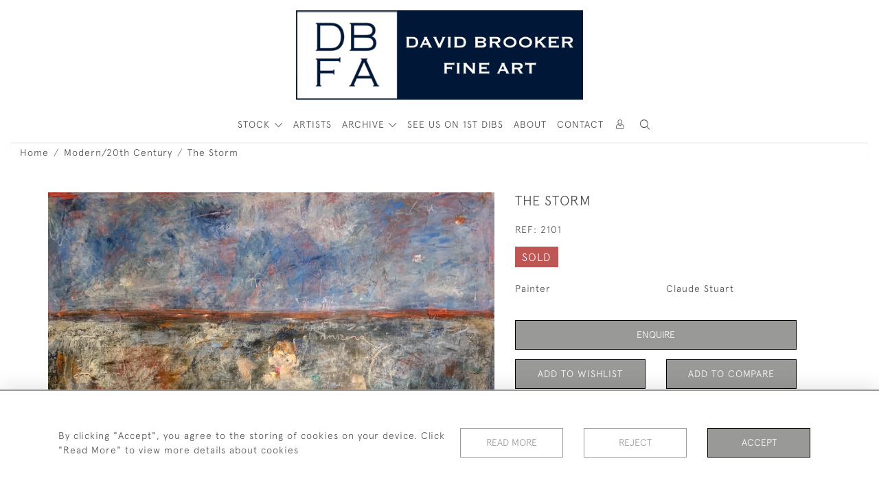

--- FILE ---
content_type: text/html; charset=utf-8
request_url: https://www.google.com/recaptcha/api2/anchor?ar=1&k=6LetCiQcAAAAAIjyc_bA-QT0SNIvHk1k__lA_Fl7&co=aHR0cHM6Ly93d3cuZGF2aWRicm9va2VyLmNvbTo0NDM.&hl=en&v=TkacYOdEJbdB_JjX802TMer9&size=invisible&anchor-ms=20000&execute-ms=15000&cb=d1b1tsj3ez9p
body_size: 44798
content:
<!DOCTYPE HTML><html dir="ltr" lang="en"><head><meta http-equiv="Content-Type" content="text/html; charset=UTF-8">
<meta http-equiv="X-UA-Compatible" content="IE=edge">
<title>reCAPTCHA</title>
<style type="text/css">
/* cyrillic-ext */
@font-face {
  font-family: 'Roboto';
  font-style: normal;
  font-weight: 400;
  src: url(//fonts.gstatic.com/s/roboto/v18/KFOmCnqEu92Fr1Mu72xKKTU1Kvnz.woff2) format('woff2');
  unicode-range: U+0460-052F, U+1C80-1C8A, U+20B4, U+2DE0-2DFF, U+A640-A69F, U+FE2E-FE2F;
}
/* cyrillic */
@font-face {
  font-family: 'Roboto';
  font-style: normal;
  font-weight: 400;
  src: url(//fonts.gstatic.com/s/roboto/v18/KFOmCnqEu92Fr1Mu5mxKKTU1Kvnz.woff2) format('woff2');
  unicode-range: U+0301, U+0400-045F, U+0490-0491, U+04B0-04B1, U+2116;
}
/* greek-ext */
@font-face {
  font-family: 'Roboto';
  font-style: normal;
  font-weight: 400;
  src: url(//fonts.gstatic.com/s/roboto/v18/KFOmCnqEu92Fr1Mu7mxKKTU1Kvnz.woff2) format('woff2');
  unicode-range: U+1F00-1FFF;
}
/* greek */
@font-face {
  font-family: 'Roboto';
  font-style: normal;
  font-weight: 400;
  src: url(//fonts.gstatic.com/s/roboto/v18/KFOmCnqEu92Fr1Mu4WxKKTU1Kvnz.woff2) format('woff2');
  unicode-range: U+0370-0377, U+037A-037F, U+0384-038A, U+038C, U+038E-03A1, U+03A3-03FF;
}
/* vietnamese */
@font-face {
  font-family: 'Roboto';
  font-style: normal;
  font-weight: 400;
  src: url(//fonts.gstatic.com/s/roboto/v18/KFOmCnqEu92Fr1Mu7WxKKTU1Kvnz.woff2) format('woff2');
  unicode-range: U+0102-0103, U+0110-0111, U+0128-0129, U+0168-0169, U+01A0-01A1, U+01AF-01B0, U+0300-0301, U+0303-0304, U+0308-0309, U+0323, U+0329, U+1EA0-1EF9, U+20AB;
}
/* latin-ext */
@font-face {
  font-family: 'Roboto';
  font-style: normal;
  font-weight: 400;
  src: url(//fonts.gstatic.com/s/roboto/v18/KFOmCnqEu92Fr1Mu7GxKKTU1Kvnz.woff2) format('woff2');
  unicode-range: U+0100-02BA, U+02BD-02C5, U+02C7-02CC, U+02CE-02D7, U+02DD-02FF, U+0304, U+0308, U+0329, U+1D00-1DBF, U+1E00-1E9F, U+1EF2-1EFF, U+2020, U+20A0-20AB, U+20AD-20C0, U+2113, U+2C60-2C7F, U+A720-A7FF;
}
/* latin */
@font-face {
  font-family: 'Roboto';
  font-style: normal;
  font-weight: 400;
  src: url(//fonts.gstatic.com/s/roboto/v18/KFOmCnqEu92Fr1Mu4mxKKTU1Kg.woff2) format('woff2');
  unicode-range: U+0000-00FF, U+0131, U+0152-0153, U+02BB-02BC, U+02C6, U+02DA, U+02DC, U+0304, U+0308, U+0329, U+2000-206F, U+20AC, U+2122, U+2191, U+2193, U+2212, U+2215, U+FEFF, U+FFFD;
}
/* cyrillic-ext */
@font-face {
  font-family: 'Roboto';
  font-style: normal;
  font-weight: 500;
  src: url(//fonts.gstatic.com/s/roboto/v18/KFOlCnqEu92Fr1MmEU9fCRc4AMP6lbBP.woff2) format('woff2');
  unicode-range: U+0460-052F, U+1C80-1C8A, U+20B4, U+2DE0-2DFF, U+A640-A69F, U+FE2E-FE2F;
}
/* cyrillic */
@font-face {
  font-family: 'Roboto';
  font-style: normal;
  font-weight: 500;
  src: url(//fonts.gstatic.com/s/roboto/v18/KFOlCnqEu92Fr1MmEU9fABc4AMP6lbBP.woff2) format('woff2');
  unicode-range: U+0301, U+0400-045F, U+0490-0491, U+04B0-04B1, U+2116;
}
/* greek-ext */
@font-face {
  font-family: 'Roboto';
  font-style: normal;
  font-weight: 500;
  src: url(//fonts.gstatic.com/s/roboto/v18/KFOlCnqEu92Fr1MmEU9fCBc4AMP6lbBP.woff2) format('woff2');
  unicode-range: U+1F00-1FFF;
}
/* greek */
@font-face {
  font-family: 'Roboto';
  font-style: normal;
  font-weight: 500;
  src: url(//fonts.gstatic.com/s/roboto/v18/KFOlCnqEu92Fr1MmEU9fBxc4AMP6lbBP.woff2) format('woff2');
  unicode-range: U+0370-0377, U+037A-037F, U+0384-038A, U+038C, U+038E-03A1, U+03A3-03FF;
}
/* vietnamese */
@font-face {
  font-family: 'Roboto';
  font-style: normal;
  font-weight: 500;
  src: url(//fonts.gstatic.com/s/roboto/v18/KFOlCnqEu92Fr1MmEU9fCxc4AMP6lbBP.woff2) format('woff2');
  unicode-range: U+0102-0103, U+0110-0111, U+0128-0129, U+0168-0169, U+01A0-01A1, U+01AF-01B0, U+0300-0301, U+0303-0304, U+0308-0309, U+0323, U+0329, U+1EA0-1EF9, U+20AB;
}
/* latin-ext */
@font-face {
  font-family: 'Roboto';
  font-style: normal;
  font-weight: 500;
  src: url(//fonts.gstatic.com/s/roboto/v18/KFOlCnqEu92Fr1MmEU9fChc4AMP6lbBP.woff2) format('woff2');
  unicode-range: U+0100-02BA, U+02BD-02C5, U+02C7-02CC, U+02CE-02D7, U+02DD-02FF, U+0304, U+0308, U+0329, U+1D00-1DBF, U+1E00-1E9F, U+1EF2-1EFF, U+2020, U+20A0-20AB, U+20AD-20C0, U+2113, U+2C60-2C7F, U+A720-A7FF;
}
/* latin */
@font-face {
  font-family: 'Roboto';
  font-style: normal;
  font-weight: 500;
  src: url(//fonts.gstatic.com/s/roboto/v18/KFOlCnqEu92Fr1MmEU9fBBc4AMP6lQ.woff2) format('woff2');
  unicode-range: U+0000-00FF, U+0131, U+0152-0153, U+02BB-02BC, U+02C6, U+02DA, U+02DC, U+0304, U+0308, U+0329, U+2000-206F, U+20AC, U+2122, U+2191, U+2193, U+2212, U+2215, U+FEFF, U+FFFD;
}
/* cyrillic-ext */
@font-face {
  font-family: 'Roboto';
  font-style: normal;
  font-weight: 900;
  src: url(//fonts.gstatic.com/s/roboto/v18/KFOlCnqEu92Fr1MmYUtfCRc4AMP6lbBP.woff2) format('woff2');
  unicode-range: U+0460-052F, U+1C80-1C8A, U+20B4, U+2DE0-2DFF, U+A640-A69F, U+FE2E-FE2F;
}
/* cyrillic */
@font-face {
  font-family: 'Roboto';
  font-style: normal;
  font-weight: 900;
  src: url(//fonts.gstatic.com/s/roboto/v18/KFOlCnqEu92Fr1MmYUtfABc4AMP6lbBP.woff2) format('woff2');
  unicode-range: U+0301, U+0400-045F, U+0490-0491, U+04B0-04B1, U+2116;
}
/* greek-ext */
@font-face {
  font-family: 'Roboto';
  font-style: normal;
  font-weight: 900;
  src: url(//fonts.gstatic.com/s/roboto/v18/KFOlCnqEu92Fr1MmYUtfCBc4AMP6lbBP.woff2) format('woff2');
  unicode-range: U+1F00-1FFF;
}
/* greek */
@font-face {
  font-family: 'Roboto';
  font-style: normal;
  font-weight: 900;
  src: url(//fonts.gstatic.com/s/roboto/v18/KFOlCnqEu92Fr1MmYUtfBxc4AMP6lbBP.woff2) format('woff2');
  unicode-range: U+0370-0377, U+037A-037F, U+0384-038A, U+038C, U+038E-03A1, U+03A3-03FF;
}
/* vietnamese */
@font-face {
  font-family: 'Roboto';
  font-style: normal;
  font-weight: 900;
  src: url(//fonts.gstatic.com/s/roboto/v18/KFOlCnqEu92Fr1MmYUtfCxc4AMP6lbBP.woff2) format('woff2');
  unicode-range: U+0102-0103, U+0110-0111, U+0128-0129, U+0168-0169, U+01A0-01A1, U+01AF-01B0, U+0300-0301, U+0303-0304, U+0308-0309, U+0323, U+0329, U+1EA0-1EF9, U+20AB;
}
/* latin-ext */
@font-face {
  font-family: 'Roboto';
  font-style: normal;
  font-weight: 900;
  src: url(//fonts.gstatic.com/s/roboto/v18/KFOlCnqEu92Fr1MmYUtfChc4AMP6lbBP.woff2) format('woff2');
  unicode-range: U+0100-02BA, U+02BD-02C5, U+02C7-02CC, U+02CE-02D7, U+02DD-02FF, U+0304, U+0308, U+0329, U+1D00-1DBF, U+1E00-1E9F, U+1EF2-1EFF, U+2020, U+20A0-20AB, U+20AD-20C0, U+2113, U+2C60-2C7F, U+A720-A7FF;
}
/* latin */
@font-face {
  font-family: 'Roboto';
  font-style: normal;
  font-weight: 900;
  src: url(//fonts.gstatic.com/s/roboto/v18/KFOlCnqEu92Fr1MmYUtfBBc4AMP6lQ.woff2) format('woff2');
  unicode-range: U+0000-00FF, U+0131, U+0152-0153, U+02BB-02BC, U+02C6, U+02DA, U+02DC, U+0304, U+0308, U+0329, U+2000-206F, U+20AC, U+2122, U+2191, U+2193, U+2212, U+2215, U+FEFF, U+FFFD;
}

</style>
<link rel="stylesheet" type="text/css" href="https://www.gstatic.com/recaptcha/releases/TkacYOdEJbdB_JjX802TMer9/styles__ltr.css">
<script nonce="jvlHCmgXLdCbL43tUDNYkA" type="text/javascript">window['__recaptcha_api'] = 'https://www.google.com/recaptcha/api2/';</script>
<script type="text/javascript" src="https://www.gstatic.com/recaptcha/releases/TkacYOdEJbdB_JjX802TMer9/recaptcha__en.js" nonce="jvlHCmgXLdCbL43tUDNYkA">
      
    </script></head>
<body><div id="rc-anchor-alert" class="rc-anchor-alert"></div>
<input type="hidden" id="recaptcha-token" value="[base64]">
<script type="text/javascript" nonce="jvlHCmgXLdCbL43tUDNYkA">
      recaptcha.anchor.Main.init("[\x22ainput\x22,[\x22bgdata\x22,\x22\x22,\[base64]/[base64]/[base64]/[base64]/[base64]/[base64]/[base64]/[base64]/[base64]/[base64]/[base64]\x22,\[base64]\\u003d\x22,\x22al8gwp/CpMOmC8KuaMKJW2sqw6DCkyUMNhY/wrzCowzDqMKlw6TDhX7CtcOcOTbChsKiDMKzwpTCnEhtY8KjM8ORR8KFCsOrw4bCtE/[base64]/CisKBwohFwrTDgmHCoCnCu8KKw4BrYVVYe33CmG7CiCfClcK5wozDtMOPHsOuUcOXwokHOMK/wpBLw7hBwoBOwolkO8Ozw4jCnCHClMK8RXcXKcKxwpbDtBRDwoNgcsK3AsOnRBjCgXR1FFPCugpxw5YUQ8KKE8KDw6rDp23ClQbDgMK7ecOWwoTCpW/CpHjCsEPCnA5aKsKswqHCnCUKwoVfw6zCjXNADUkkBA0JwqjDozbDocOJSh7CtcO6WBdPwpY9wqN7wrtgwr3DlkIJw7LDiB/Cn8OvAG/CsC4YwpzClDgFOUTCrBkUcMOEW0jCgHEQw5TDqsKkwqsNdVbCsmcLM8KABcOvwoTDuDDCuFDDpsOcRMKcw6jCocO7w7VZMR/DuMKYVMKhw6RsAMOdw5s3wqTCm8KOB8KBw4UHw4g7f8OWRHTCs8O+wrFNw4zCqsKMw7fDh8O7GzHDnsKHBwXCpV7CkXLClMKtw40WesOha2ZfJTdmJ0ECw43CoSElw5bDqmrDk8O8wp8Sw5zCpW4fFAfDuE80F1PDiDg1w4oPIxnCpcOdwo/CjyxYw6VPw6DDl8KKwrnCt3HCjMOYwroPwrHCj8O9aMKVOg0Aw78bBcKzQcK/Xi5PSsKkwp/Cjy3Dmlpvw4pRI8Knw4fDn8OSw51DWMOnw67Cg0LCnkM+Q2QTw5tnAkTCrsK9w7FzCChIc3EdwptHw7YAAcKaJi9VwoE4w7tiZjrDvMOxwpdvw4TDjnJ0XsOrW31/SsOuw7/DvsOuAcK3GcOzZMKww60bGHZOwoJEIXHCnRTCrcKhw64Gwo0qwqsBG07CpsKGXRYzwqrDoMKCwokWwr3DjsOHw7N9bQ4tw4gCw5LCmsK9asOBwolxccK8w5xhOcOIw6VgLj3Co1XCuy7CuMKoS8O5w7HDuyx2w7cHw40+wrZow61Mw75mwqUHwr/[base64]/Dj8KMw4LDkEnCucOQw7rCi8ObVwrCtxzCuMOrHcOkR8O6bsKeSMKTw4DDnMO3w6hof2rCmiPCj8Otb8KHw7fCpMOKGXQLZ8OOw54XbQkMwqh0BzfDnMOtL8KOw4MtQ8KXw5QdwobDucK8w5nDpcOrwqLCu8OXQmnCpCJ8w7fDh1/ChlDCusKQLMOiw7ApKMKCw552V8KZw698cUg3w6B/wpvCucOzw4DDncOjbCoxTsOtwqrCl3XClcOkWMKkwpbDgsOPw7zCmwDDjsOWw4VsC8OvKmYVMcOIJHHDhVwfUsOeC8KnwoZcCcOMwrHCvEgECGEpw65wwq/DncOfwrvCvMK4FQdOFsOewrocwrfCvm9TLcKowrLCjcORJ2ByJsOqw5pgwq/CkMKJIWHCtV7Cs8K1w693w6rCm8KGRsKkBgHDqsO1L0zCjMOCwq7ClMKUwqhqw7rCh8OAYMKjSMKdQWPDgcKUVsKRwpAQUh1dwrrDtMKDPjNkIMOLw4I3wpvCp8OAJcO+w6oFw5EBfxZUw5lLw45hBCtmw7xzwo/ClcK4wo3DlsO6LB7CuVLDh8Ofwo4Dwr8Mw5kYwoREw550wr3DjsOsesK6bcOxaFEmwo7Dm8Kkw7jCqsOjwrF9w5vCrsOATTt2DcKZPsKaOGcYw5zDiMOpd8OaJxNLw7DCvVLDoGBcY8OzdzNgw4PChcKNw5nCnGZLw5tawr7DulvDnjjCqMODwp/CmRtjEcK5wrrCu1PCmxQuwrxhwpnDvMK/KgtUwp0PwqzDkMKbw71wMTPDi8OhKcK6MMKPXTkCCXtNHsOjw59EKC/CvcOzS8KjUMOrw6XCiMOmw7doPcKPVsKCITMRc8Knd8OHPcO5wrhKCMOzwofDjMODUk3ClnfDjMKEPMKLwqw3w4zDrsOQw4/[base64]/[base64]/ClsObJMKafn89ZTbDucOwNWbCuSHCl2fDtT04w6LDo8OqccOXw5HDmsOcw6bDn019wofCty3DmynCjxpYw4kOw7fDhMOzw67DrMOZTMO4w6bDk8OLwpfDjXdmYDvCj8Khc8KWwponXyV/[base64]/CjyDCjCAOdRRsw6tBKcOPwpzCisOkwozDjsK4w7A1wqB2w4tsw6EKw43CqHjCrcKTDsKSS3R9V8KUwoslb8OmL0B6fMOJKyvChRVOwoNrV8OnCGrCvA/[base64]/[base64]/DiUh8w4dyXcOqwp3ClHNAw7tbc8O3wrgewrEBTiRvwowiLRhfCjLCi8Ogw7MVw5DCtng9HsKCScKAwrltLiTCgnwgw5A0X8ODw6BVB0nDlMKCwr17Ti0FwovCoAssAVJawqc7f8O6TsOwHiFQHcOGegfCmTfDuiJwHQtAbMOiw7jCp2t3w6ViKnMywoRxfhzCkQ/CgMKTc31JNcOGH8OZw54PwrDCocOzYWp+wp/Cil4gw54IAMKLKxk+eFUsV8O0wp3DgMOywoTClMO8w4Jawod+axXDpsK/TnvCiwhtwpRJUcOawprCv8KLwoXDjsOYwooCwpMAw7vDpMKtLMK4w5zDlA9XSjHCqMO4w6ZKw40AwooWwpzCjB83HQFbGB9FXMKnUsONe8KBwpbCgcKPQsO0w61qwphXw7MONiXCqDxBTgnCoDnCqMOJw5bCmnBvdsKmw77Cs8K8e8Ozwq/Cikd5w5jCp0sYw55JPMK6FmrCkiZtQsO4fcKkPsKQw61twr0gWMOZw4nDqMO+SQHDhsK9wpzCssK6w7xVwosLUnU7wo/DvSIlM8K/fcKzU8OswqMnDSHCi2pqBUF/wr3ClsKsw5w0T8KpAAZqBwoWT8OaWAgdNMOUecOpGFtEQcKpw7LDvcOpwqDCu8KGagrDjMKtwofClRIew7JVwqjDmhXDlFbDoMOEw6bCpFAuZ0xsw4hSAjPCvUfDgzg9L2hPTcKWTMO4w5HCj2AdNA3CscOyw57DvATDkcK1w6/DnBJnw6JnesKVL14AMcONbMKnwrvCkD7CuU0Xd2rCg8KJLGZXTGZMw5fDmsOlCMOAwoosw5sJBFFbZ8KaZMKLw7PDosKlG8KWwpk4woXDlQzDhcOYw7jDvAcVw5Nfw4zDscKxN0onBMOkAsKMaMOVwrNjw5kXBR/Dj2kYWMKBwpERwr3CtDLDowrCqgLCsMOtw5TCoMOmSDkPXcO1w5TDlcOvw5XChcOqE2zCj1/[base64]/DksKNw5oTwqrDmMKQCMOrw5hJw4gtFcKvUzDCjUnCt0daw6TCmMKxTw3Cp1FNCE3CmsKSdMO0wplcw7XCuMOWI25+MMOAH3FyFcORe1nCoSpXw5/DsHBCwp7DiQzCsRZGwp87wpfCpsOdwqvCnFAQbcOVT8K3eCNEVzDDgRfCgsOzwprDogN4w5zDlMKCLsKNN8OUdcKVwq3CnU7DuMOew6dNw4VxwrHClgvCohsYBcO1wr3ClcORwo4zTsOmwrzCq8OEMhPDiTnDjjrCm38Ocw3Dp8OIwpBJAD/[base64]/METCs8OCwo1Hw6zCoMOyUn52Y8KZwo56wrrDj8KnIMORw5/DocKcw7R8AUxwwp3DjDPCpsKow7HCg8KlBsKNwo7Cjjllw7zCrnsQwpLClHo3wp8Awo3Dh0wlwrw+wofCoMOtYRnDg0HCniHChCg2w5vDpGnDjhTDsUfCk8K/w6HCsEAzX8OFworDoisTwqnDiDfCjw/DksK8RMKrYEHCjMOiw43DgF/DsxEPwppGw7zDj8KaBsKncsO9bMOdwpwaw7dnwqE6wrQUw57Dg33Dr8KLwpLDlsKiw4HDjsOYw6lpOAPDq3Fawq0zK8O6wqFrcsO7eiR3wrkJw4FvwqbDn2DDvwXDnH3CoGgURA99LMKyTBHCmcK4wr9yMcKKO8ONw4HCsX/CtsOBccObw40Jw5wSFRMMw61xwrcVEcOoYsKseBNiwqbDnsO7wo/[base64]/DiVLDo1dObgp5woTCsE7DuTHDn8KgG1HCr8KiawXDvcK4JndYKip4WW9uZhXDnS8Tw6xHw6tRTcOqV8Kgw5fDgQoXLcOcQ2XCtcK/wpbCmcOuwqnDjMO2w4jDvgPDvcK+MMKswqlEwpvCvGzDiwHDhHwaw79lR8OjD1bDncOyw71HAcO4AV7CtlJFw4fDmMKdfsOwwr8zD8OCwpJMXcKaw689OMKYPcOlax9swo/DuxbDrsOAcMKVwp7CisOBwqtjw67Cnm7CvMOOw4vCuVnDtsKjwqJpw4LClwtZw7teB0XDs8KUwo3CjS0eWcOaQcKBADNWDhvDh8K0w7LCocKNw69mw5TDmMKJSDAPw7/CsVrCqsOdw6kMPcO9w5TDksK0dhzDucKyFkLCnREPwp/Dihs0w4BIw44Mw5ETw4TDm8KVNMKyw61KdRA5RcO/w4xTwpcxeydYOwLDkQ7CiVV3w4/DqyFvUVc8w4tdw7jDj8O+N8Kyw67CpsKpL8OkLMKgwr8Gw63DhmNlwp15wpZLFMOHw6TChsO8b3HDu8OMwqF9bMO6wpDCpMK0JcO7wpJFRTPClEcIwpPCoQfDj8OhKMOGbgVHw6vClQBnwqN5U8KPMU/DisK0w70mwpTCpsKUScKjw4waLMKZIMOdw6A5w6x3w4vCicOZwoMPw6vDsMKHwoHCh8KqS8Orwq4nUk1QasKiTF/CjmLCpi7Dq8KCfRQNwoNhw6kjw5nCkjZjw5fCvMOiwoN5GsObwp3DgTQNwqZUZkLComYswphiCwFIcx3DvD1nKEQPw6tVw6pvw5HChsOkw6nDlE3DrBl/w6fChl5oe0HCu8OOTzAjw5tCHhLCosOxwqTDmEXDr8Odwqpkw77Ct8OVKMKQwroyw6PDssKXccKxCsOcw43DqEDCpsOyUcKRw5prw6g5RsOEw5oCwrwww7/DngzDkW/DvR1oasKKZMK/BcKNw5kkR3ooJ8KARzHCqw5FAsOlwpVzHRAVwpTDoHHDl8KfRcO6wq3Du2/[base64]/ChMKSED/DqsOnwrZ7MF/ClDh3wqvDlVHClMOYKMO3e8OjX8OGCB3DlF1lOcKnbMOPwp7DtVJRGMOGwqcsOhnCuMOXwq7DvMO0CGNGwqjCi1fDsDwXw6giwohlwr/[base64]/CnsKvwq9vwoI6wonDm8KQw7ciwpRawqnDkcKOw6fClhXDvMKjfjxqGVVTwqN2woFCd8Olw5/DilwiOCPDm8KFw6VcwrI2TMOsw651W1LClgdLwq0UwpDCgA3DvCsRw6XDjnXCux3DucOdwq4OER0ew51yLMOkUcK9w63Djm7CgwjCjjnDncOaw6/Ds8KsecOjJ8O5w4V+wrMVSnN3OcKZTMO7wqROSkBAbU56dMO2Fyx2Dj/Dv8KDw54FwpAEGEnDucOEdMOSPMKnw7nCtcKtOQJTw4DCkiFtwpVHLcKGW8Kgwp3DuG7CsMOqb8Kdwq9HfSTDvMOEw4Niw48fw4XCm8OVTMK8MBZOTsKNw5PCv8ObwoIEbsObw4vDi8K1WHRJcMKWw4MRwqJnR8K1w4sqw6Mfc8Opw7sswqNgKcOFwo09w7/CqyrDv3bCucKwwqg7wofDiwDDtgpyVcKWw7YzwovDtcKWw7DCu0/[base64]/CjngGwojDg8K3D8O6wofDoFJbIjHCmsORw5fCjMK0PyJqaQwVMMKCwp7ClMKMw7TCtW/DugzDpMKUw5jDulFvZMKyYcO+fV9OZsOewp89woI5Z1vDnMOaYxJVKMK4wpHDjwAxwqpyNG5gZHTCjD/Cq8Kbw7DCtMOPOA/CkcKZw5TDgcOpEBMVckHCl8OqR2HCgD0WwoFxw6R1PVfDlsKdw4hMKjB8FsK8w7Z/IsKIw51PamBUEwzDpAQxZcOIw7Z5w5PCkiTChMOjw4I6fMKmZSV/D2l/woDCvcKMBcKAw6HCkxFtZ1bCmUFZwpl+w6/Cq2FQeDNcwoHCtgs7c1oRD8OiWcObw4w+w6nDiDrCo1YQw5nCnGsyw4rCgAkVM8OWw6Fbw47DhsOFw6fCrcKWLsORw4jDiFtbw7FXw4xIAsKEOMKwwqUxCsOjwo85wokHfMKRw7R9FWzDiMOqwql9w7kjQ8KnJ8KMwrXCj8O6TB1naRjCkQTCrXPCgsOgQMO/wpzDrMOvXi5cGzvDjFkOLwMjK8KGw5hrwrIlD348FcOMwo8gZMO+wp8pbcOrw4Ipwq3CjDvCpRtRCMKpwovCvMKjw4XDoMOiw7vDqsKZw5/[base64]/[base64]/DosOCwr8bwoHDh1PCnMKpIsKodUrDu8KgUsKowrTCvgbCocOoRcKVZkHCp2PDj8OQBXDCgw/DncOKXsOoeEUPTWRPOlXCi8KJw7MMwoFjeilIw7rCp8K6w7LDrcO0w7PDnSE/DcKSORvDvFBAw6nCs8OqYMOmwpXDjCDDjsK/wqpXOcKVwqzDtsOrRSoTZ8Ksw47Cvl8oa11Nw7DDoMONw6hJfm7CusO1w63DjsKOwofCvCs+w4luw5DDnTLDvMK7ZEtteUpAwqEZZsKpwoopW2rDsMOPwp/Ci3x4PcOoKcKSw5kVw6ZvHMKeFl/[base64]/Dh1ZYTMKKw6dsN8OOIGoCwrzDp8KbHQZNYcOSe8Kawq7Cu3zCgkYsaXVHwp/Cs3PDl1TDnVh1DTVkw4vChRLDpMOew4t1w5x2UWFWwq4YFCdQaMOPw58Xw7gGw6F1wpnDosKJw7TDshrDhg/Dl8KkTmVabn3CoMOSwo3CqGDDuDReXAPDjsO5acK2w7ZuYsKQw6/DiMKYMsKxcsO3wpAxw4xuw5JuwonCvWDCploKTsKlw4cnw7lKD0Rdw58AwoHDuMKzwrDDl2pMWcKvw6HCn1RLwqrDncO2aMOQSWDCni/[base64]/[base64]/DpsO/[base64]/wo4Iwr3Dj8KgA8O2f8KBw5rCiMO7UnM0w4fDjMKuw61Mw4vCrk7CsMO2w5ZhwoFIw4zDn8O4w7I5VCbCqDoFwqEww5jDjMO3wos/A25mwqptw5fDpgrCrcK4w78qwoJJwpgFYMO9wrTCsk8ywos7GWwSw4jDhAzCqhJ/w6Q/[base64]/ClBbCrnMRBwMrB1DCvMOwHsOqXsOew6nCkhbDhsKfE8Okw6JUesOnWF7CssK/HnZhNsODNUnDv8OLZD3CjMKzw5DDisOhXMKyPMKeX1xmBS/CjcKqJDjCoMK0w4nCv8OcfAjCoAEmK8KMMkLCucOuw6cuLcKaw5djFsKaJcK8w6vDocKhwq/CqcO3w6NWbsKewqU8LnYzwrvCq8OhEjlvVA9HwqUBwoZsX8OMVMOnw5FxDcKcwrIvw5pYwpHCsEgbw7x6w61OPzA3w7HCoFZuZsO7w7FUw5xIw71PLcKEw53DuMK/[base64]/[base64]/DmHPDg8KISwhyw7bDtMKbw4LCql/DqMKwTMKUwoBNwocqARRqZ8K5w6DDtcO/wpnCiMKOIMKESw/Cj0VSwpTCnsK5EcOsw4o1wowHHMKQw5pkdiXCjcOUwr8caMKBDGPCj8OBZn8dS2VERm7DvjshI0vDrsKCJEh0b8OvdMKsw5jCijTDusOSw4NBw5rCvTzCr8KrMkDCssKdYMKPVybDj0DChRJ6w7lbwokGwp/[base64]/[base64]/w6QQwrd6w4/Cq8OISMKUwoR5w6vDqsOwL37DjHNQwofCicOCQDvDgT7DosOeGcOLHFvCncKqQ8OuXQcIwoFnGMKJZSQwwqkAXQAqwrgSwqZ4AcKgFcOpw6IacnLDqwfCpzM9w6HDmsKEwoUVecKWw7LCtwrDk2/DnV1XH8O2w6HCmknCkcORCcKfOsKXw7c1wotPA0YCNG3DhMKgGQ/Dp8KvwrrDgMOLZ241UcKVw4EpwrDCv2h7bCh3wpoJw6VEBWFNUMOTw7RtGlzCnFzClwYIwo/DtMOaw4cWw5DDqiZVw5rCjsKISMOTSUsVUFApw4jDkzvDh2ojcS3DusOpa8KIw6Jow6NbO8KMwprDugfDlT9Qw4AzUMKVX8O2w6zCl1xIwoUlexbDvcKFw6vCn23DuMOuw7YMw41PN2/[base64]/w50iB8Ofwrk9c3HClMOhwqTCjgfChsK+A8Kew5zDg07CnMK/wowpwoLDnRFcWxclc8Obwo01w5LCq8KiVMOmwpDCv8KRwpLCmsOpFw4OPsOLCMKeNyQrFU3Cgg9WwpE5S0vDl8K+S8K3TsOawrRbwqnCsG4Cw6/Cs8KCO8OHJh7Cq8KUwoVhLjjCmsK/VTNiwqsSbcOew7ggw6zCpAfClVXCpRnDgMOxPsKowpPDlQzDlsKnwrPDj1lbNsKHJ8K6w7fDnHHDq8OhRcK4w4DDisKRfVxFwqjCliTDuUvDlzdrd8KqKFdNFMOuw5/CpsKmYl/ClinDvBHCgcKmw5F1wpEGXcOdw5nDs8OMw7c6woNnBcOAK0d/[base64]/A8OZw543W0fDtD/ClUfCq8KwwoDDgHpQWlMiwoRMAw3DuRZVwoYmJ8KWw6jDpkrCuMKjwrFqwqXCl8K6TMKtahXCj8O7w4rDs8OuT8Oww77Cl8K8w5EjwqA9wqtDwqrCu8Ozw687wqfDtMKDw5DCsgJqCMOsXMK6YDLDrU8cwpLCg0MHw6/[base64]/CnmLDhMKZGCQmwpFcw68AMMK4asKpNz9NZBLCgR/DlBfDiVPDvWjDiMO2woBfwqTChcKeElDCuyrCvsK2GADDiW/Dt8K1w449GMOFFVYew6fCjjrDpyzDvsOze8Kkwq/CpjkAc1HCoAHDvWfCtgwGXjDCu8O2w5w0wpHDosOoZT/DpWZ8LHvClcKUw4fDghHDnsOHBVTDlsOuMiNUw5NzwonDpMK0Ph/Ct8OxCkwzAMO8YijChQHCtcOPVTjDq24KN8OMwqjCoMKAKcO8w5nCjlsQwptwwp9RPx3ClsOPHcKjwp1DHnM5OmpDf8KzGnkeDx/DhyoJBxJjw5fCqC/[base64]/wqBfw7jDlMOxchDDpmxkwp/[base64]/EhnDjhjCo8O0w6bCtg9uT8KIwqZtHV5NfUHCniolecKZw4hZw5snMVXCkT3CkzEIwp9Ywo3Ch8OewoLDvcK9OxNFwpg7V8KUQnRODgvCoj9dKipLwpI/SXdNHGR6YVRmGDEbw59NE0fCj8OgScKuwpfDnwnDsMOYR8O6YFN0wp7DucK3egcpwpwqbsKHw43DnxHDsMKkQxLDjcK5wq/DtcObw7kRwpjCoMOkDGsdw6DCmWvClivCoH4XaykZUCELwr7ChcOjwrlNw6zCl8OoMF/Ds8K5G0jCuQDCmwDDrSYPw4Ekw4PDrw1Xw67DsAVMZwnCh3MsVkPDqRE5w4LDqcOJD8OKwovCm8K/[base64]/CvsOrBBDCvwQGdUXCiEhVUyVRHivCgnB+w4YIw5osXTBzwpxDMcK0csKuLMOTwrDCtsKNwr7CpHjCgxFvw7cNw7EcKDzCrFPCokYkP8Otw4E8XSDCt8OTZ8OvM8KxScKYLsOVw7/CmlbCj1vDnlVMHsO3Q8ObL8Knw5JOD0RFw6h7OjRyT8KiOQoVPsKrX2cFw7zCoS4HHDUQL8OawrFGVVrCgsOrF8O9w7LDuU5VZcOswosyTcKnECB4wqIXYhTDicO8U8OEwpPClHHCujclw4FZeMK2wqzCqUZzesOdwqpGB8KTwpJywq3CvsKMCivCrcO/RU3DjmgZw6ArYMKzdsOXLcO1woIUw5rCnCZ1w7lpw4xEw7Z0wrJcRMOhCGFWw7xpwoRaUjHCrsOLwq7DnQoDw7t6ZMORw7/DnMKAUxhzw7DCmWTCjy3DpMKvf0Urw6rCnkQEwrnCiQF1UVfDtMOawoVJwqTCjMORwoN9wqIDJsO9w5/[base64]/Cu3psw4vClSNHc8OuRMOHw45owoNWVlVKwonCuCDDnsKbHnFUfx0lM2DCtcO8SxPDswjCqlwXRcOpwo/CpcKvNyB5w7Qzwq/[base64]/DjUPDhMK8w47DtlQowpZEw7XCucOhwqtwwrTCusKHB8K4X8KvGsObTnHDv15XwpDDvUlkewzCocOGdmJtPsOmCMKGw7NzT1vDrcK1YcO3QzTDqXHCmMKLwozCmFkiwqImw44Dw5DDmAnDt8KHESh5wrQSwp7CiMK9worCnMK7w614wqHDncKaw4rDg8K3wpDDuR/Ck05RJS5jwqDDncOLwq4hTlo3VxnDmRMcEMKZw6IRw4DDtMKHw6/DgcOcw64Ow4caLcO0wo8fw7leLcO3wpnCl3rClsO/w6/Dg8OpK8KmaMO6wpRBIMOpXMOkUWTCh8K/w6rDrC/[base64]/[base64]/[base64]/CusOTXcKbd8Kyf8KJDDHClHfDgsOuFsODNjYYwqZLw6LCumDDkkY9P8K0OE7CgFQBwooUL3XDoXbDrwrCnlHDi8O8w6/DmcOLw5/[base64]/CuMOTwohVw7bCqsK6woZeY8OQMcORbMO2w74cw63CssOnwrLDisOqwpMpG2vDuU/CvcOBCnLCocOiwojDrxLDkBfChcKaw5sgPMOrecOXw6LCqxHDhwdhwp/Du8KREcOzw4DCocOuw7R+AcOFw5XDvcKTNsKpwpxIbcKvbCfDo8Kvw4vChxsFw6LCqsKjZ1zCtVXCrcKGw6NEw4QlYMKlw6YlcsORIEjCnsO6OkjClU7DmV5CZsOyNXnDp1DCgQ3Cp0XCnFDDnGwqZ8KtXMOHw57DoMO3w5jDmV/DilbCgUXCmMK9w5wcMgrCtxHCpRfCpMKiNsO4w7dbwo0qUMKzd3Z9w6F2Ux52wpfCgMK+LcORCgDDiy/CqsORwozCqDERwrvDtCzDqQAoAVXDsGg5dBPDncOANMOxw7g/w4gbw50hYzBjDHfCrcK6w7DCpkBWw7vChBPDsjvDnMKsw7Q4KF8uccK1w7vDs8OSW8Oiw7YTwrgUw7ICBcKEwpU8w58ww5gaNMOlBHgqZMKEw6wNwo/DlcOawpAKw4DDpiTDjDrDp8O9WWA6XsOaYcKoJRUTw7hvwo5Rw48SwpAFwojCjgDDhsO4OcKWw5Ngw4vCncKDcsKpw4LDqwpmdiLCminCkMKvXsK3HcKIZTxTw6JCw5DCl3QSw7/[base64]/CicKmw4RxwrfDuQcpwrfDg8OYZMKde3BRXnEsw55DY8KAwqbCiFFdIcKVwrx1w6sFKUnDllYecD89NC7Dt1lzRGPDgATDrABEw7jDnXB5w53Cv8KPVUJLwrvCksOsw55Xw6JSw7tsScOJwonCghfDrl/Cj25Fw6zDsWDDgsKjwoYSwrg/WcKnwq/CksOewrgzw4cFw4PDnTXCnRdiWC3Ct8OhwoTCgcK9FcO4w7zCuFbCmsOqcsKgRnE9w6XDtsOMI3M3csOYchYAwo0Mwo8rwrgZecOUE3DCr8KDw5o2W8K4ZxUgwrIBw4bCkAMResO/F2jCksKnLUbCvcOeEF15wolIwrIkRsOqw6/ChMK0f8OfawlYw4LDkcOgw5s1GsKywogZw4XDpgNpfMOYKDTDhsOOLhHCl2XDtlDCucKcw6TCr8KJVWbCrcOQJRUCwqQiC2ZUw7MfR0fCqx/CqBoSL8Owd8Kjw7fDuW/CrMOLw4/DpAnDoX/DnnPCl8KVw4xPw4wcBUQZBMKzwqXCtjfCi8OSwoPDrRp1BQ9/RjvDm0V8woXDgC5Rw4BaE1HDm8KGw4DDgcK9RGvCglXCv8KuEMOpJGIbwqbDjsO6wp3CqTUSPMOuJMOww4LCmnDChgbDsUnCpyLCmwtWLMK8FXFlP0waw4Vad8O8w4w8VsKfUEgheDzCnR/CgsKRclrClDpHYsKyJXTDiMOMK2vDi8O6TsOBdVgow7bDrMOWazDCpsOedULDi29nwp8Pwo5vwoMYwqJzwpJ0R2nCoGvDmMO9Lx86BgXCksKSwr8cNX3Ck8K4NwvCuGrDqMKUKMKsOsKoLcOvw5Jgwr/[base64]/CujzCt8O0Nw/ClcOITsKOwqzCtEMWN2vDsTLCksOMw49wFsORKcKowpt/w4RLY2fCusOeZcKPMRllw7rDow5bw7tmDEvCggh2w6N8wrVew5IKSmbCvyjCrMOQw53Cu8OZw7jCg0XCi8O2wo15w5Rqw6t1JsKeOMOMPsKcWHPDl8OJw4zDlSnCjsKJwrwzw7bDuXjDpcKqwoLDvMKEwqfCp8OlT8OND8Ofd3d0wq0Tw7xWT1LCrXzClm/DpcOFw70KfsOeaGVQwq04G8OFPFYEw4rCpcKew6nCtsK+w7YhZsOlwpLDoQfCl8ORcMKuGznCuMKSUz/CtMKOw4VcwpDCiMOzwrsBKBzCicKfChE+w5nDly5Ew4fDjzBBajUOwptIwppmQcOWIGnCvn/DgMOnwpfCgh1pwqTDgcKBw6jCosODVsORRGrDhMKqwqnDgMOew7oQwqjCoHskcR9rwozCvsKZHFZnHsKJw6BtTmvClsOyHmTCom9Jwp8Vw5RVw6JPSw8awrjCtcKnUAXCoSFrwqPClCtfaMKBw5DCosKnw6xbw6VFD8OyDnDDoCLDgHVkG8Oewopew6TDsRk/w5tLQ8O2w4/CoMORVQbDqndJwrTDqWxGwotES3HDsSDCpsKsw5fCq2DCmQDDmAx8fMKzwpXCjsKGw5LCgDgtw6vDucOIaT3CvsOQw5PCgcO5fgUNw4jCtA8dDFYXw7bCkMOJwpLCiBwVJGrDs0bDuMK/H8OeOmJmwrDDq8OkIsONwrd7w4U+w5bDlGTDrXlGMV3DhsKcRsOvw4cKw77CtlzDmWEGw7/Ck3/[base64]/[base64]/CiMOAwpZ+w7tGQMO3wrDCjRPDmcKWwpXDscODXMKSDgnDrCPCuxDDhsKvwo7Cq8O3w6dJwqYww7fDvm/[base64]/[base64]/[base64]/DmcKZCcK/cBXDnGkwBzLDg8O5SVh4bsKdHnLDocKFD8KPPyPCtmsIw7HDq8OrE8OvwpvDjUzCmMOzU0XCpEdZw6NiwpYbwo5yTsKRNX4QDTMhw55fGzDDmcK2ecO2woPCg8K7w4heNxfDtX/[base64]/wqIbdADCp8KrCSBMVAISIcOgaMOdHi5QO8Kow5zDl1Zvw7EANlLDkUZ3w4zCiWbDusKoLRp7w5TDnVtZwr/CuCdvfCjCmRXDnyrCiMOww7vDh8ONfCTDggrDisOeBRhtw5fCjl9Gwq4vV8K5NsO2Wxdnw5x+fMKcU2k8wqsCwqnDnsK3FMOKVivCmVfCsn/DrHTDn8Oiw7fDj8OdwromN8OmPQ5/OVAvMjjCllzCpTfDikHCjidZGMKePMOCwo/Co0LCvnfDo8KDbCbDpMKTfcOLwp7DjMKeRMOHEsO1w6Y9YBolw6PChSTCvcOgw5jDjBHCgmDCljdew4fDqMO9w5U1J8KWw4/DqmjDncOtGlvDv8OZw6F/[base64]/CvSXDjC1aeCw2A0vCn3TClsK2cz5Dwq7CqsKOLBE5WsOAKXQMw5A1woliO8OIw4PCtjkDwrANPHXDvjvDoMO9w5U6OMObQsOcwowaOj/DvsKUworDmsKRw6DDpsKqcSfCgsObGsKqw4IReFhIeiHCpMKsw4fCkcKvwo3DlDhaOlhfbgTCs8KEU8KsesKWw6LDicOyw7VXasOyR8KHw5bDosOhwpPCuQo9McKUNigCIsKbw6wAacK/DsKBw5LCkcOgFBhJZzXDhcKwJsOFJVlqCGHDhsOgTHoNNmIawq03w41CK8O7wp8Cw4vDiD16QH/CqMK5w7knwrgYCk0aw6nDisK8FcKhdgDCusOjwozCicK2w73DmcKywr7CqBHDn8KOwpAswqPCksKmCnHCtzl9ecK/[base64]/exDCmF51woNbPsOEwqfDp29xJzrCm8OoMcK/dQx0w7bDrmLCmWkdwoNSwqPDgsOqeDdsBWlddcOBUcKndMKEw5jChcODwpJBwrEdc2/CgMOdIiMZwr3DjcOWdi8nZ8KtDX7CjSALwqkubcOCw7ovwrp0N1A3FRU4w7lUcMKfw7bCtCkzR2XClcKKURnCmsOAw40TIhxRQWDDgUvDtcKPw7nClcOXLsOPw4ZVw7/Ct8KsfsOxVsO1XnM1w6UNH8OlwpUyw47CtgnDp8K2B8KUw7jClWrDgT/CpsKJcSduwpYSLjzCjlvChBjCjcOvUxllwprCv1bCr8KJwqTDk8KxFXgUU8OYw4nCsgDDqcOWJ2NFwqMKwoPCnwDDqBZXV8Ohw53CscOyY0rDnsKbZwrDqsONEnjCpcOJZ2rCnmtrC8KyR8O1wpzCjcKHwr/CkVfDhcOawphRW8OjwoJ1wqHDi2DCsSHCncK0FRTCjhvCi8OqDBbDoMOnw5XCr0REf8KofgvDkcOWR8OMcsK5w5AGwoR3wqfCn8K5wp7Dl8OJwrQcwqjDisOSwo/DsTTDsntyXxQIS2wEw41ZJsOGw79ywrvDkUwOF0XCilEXw5k4wpZ/w7HDnDbCmywDw5bCrSEew4TDmCjDv2ZBw612w6kbw4gxPnXCn8KFJ8O8woTCmcODwp1Jwolzcg4gezdyeG3CowM0ZMOXwrLCvxM8XybCrisGZMKrw6vChsKRO8OSwrFsw7l/[base64]/woljwpTCu2nDt8K0KsOaw6NxwpDCuynCh1h/WhXCgMKrw6ZACm/CpGXDh8KJJ0bDkgpHOXTDlgzDnMOVw4Q1HzhvEMKqw57CoVUBwp/DlcKlwqkSw6JZw58BwoA8McKiwrLCpMOcw6ELFxdJTcKWK1XCp8OlUcKRw4dtwpMFw6NSGkwswpnDssO5w7fDvAk2w55Nw4Bgw7guwonDrkvCohDDuMKPTQzCoMKQfnDCtcKJD23CrcOud3owWWpmwrrDkU0Ywq0Bw6k1w54pw5AXdA/Cqjk5C8KSwrrCi8KQPcOqWS7CowIow6kCw4nCssO+fBh4w5rCnsOvN2TChcKZw6PCjm/DicKuwpwJLcOJw4BHeyrDhcKXwpvDtyTClCrCjcOTDmPCmMO/cn/[base64]\\u003d\\u003d\x22],null,[\x22conf\x22,null,\x226LetCiQcAAAAAIjyc_bA-QT0SNIvHk1k__lA_Fl7\x22,0,null,null,null,0,[21,125,63,73,95,87,41,43,42,83,102,105,109,121],[7668936,794],0,null,null,null,null,0,null,0,null,700,1,null,0,\[base64]/tzcYADoGZWF6dTZkEg4Iiv2INxgAOgVNZklJNBoZCAMSFR0U8JfjNw7/vqUGGcSdCRmc4owCGQ\\u003d\\u003d\x22,0,0,null,null,1,null,0,1],\x22https://www.davidbrooker.com:443\x22,null,[3,1,1],null,null,null,1,3600,[\x22https://www.google.com/intl/en/policies/privacy/\x22,\x22https://www.google.com/intl/en/policies/terms/\x22],\x22j5335ogBPe9LTNxHgu4q/gRJ5eYBBThatVfM1Lbjacg\\u003d\x22,1,0,null,1,1763784335251,0,0,[62,125,84],null,[249,59,25],\x22RC-aU75jf-IIgVfoQ\x22,null,null,null,null,null,\x220dAFcWeA7tMTm0IXiUFTv7Kr4VJCyBNZmHtnSN9Mqp3V7pzl6YdtFWYjjxb8SYlgi_xzvhuKDWuQF5QEf_8iPrFso_yw72ptY2_g\x22,1763867135333]");
    </script></body></html>

--- FILE ---
content_type: text/plain
request_url: https://www.google-analytics.com/j/collect?v=1&_v=j102&a=1201911687&t=pageview&_s=1&dl=https%3A%2F%2Fwww.davidbrooker.com%2Fmodern20th-century%2Fthe-storm&ul=en-us%40posix&dt=DAVID%20BROOKER%20FINE%20ART&sr=1280x720&vp=1280x720&_u=IEBAAEABAAAAACAAI~&jid=1769696193&gjid=561456159&cid=1133621625.1763780734&tid=UA-80355508-1&_gid=1200848084.1763780734&_r=1&_slc=1&z=265218000
body_size: -451
content:
2,cG-P5S221Z0D8